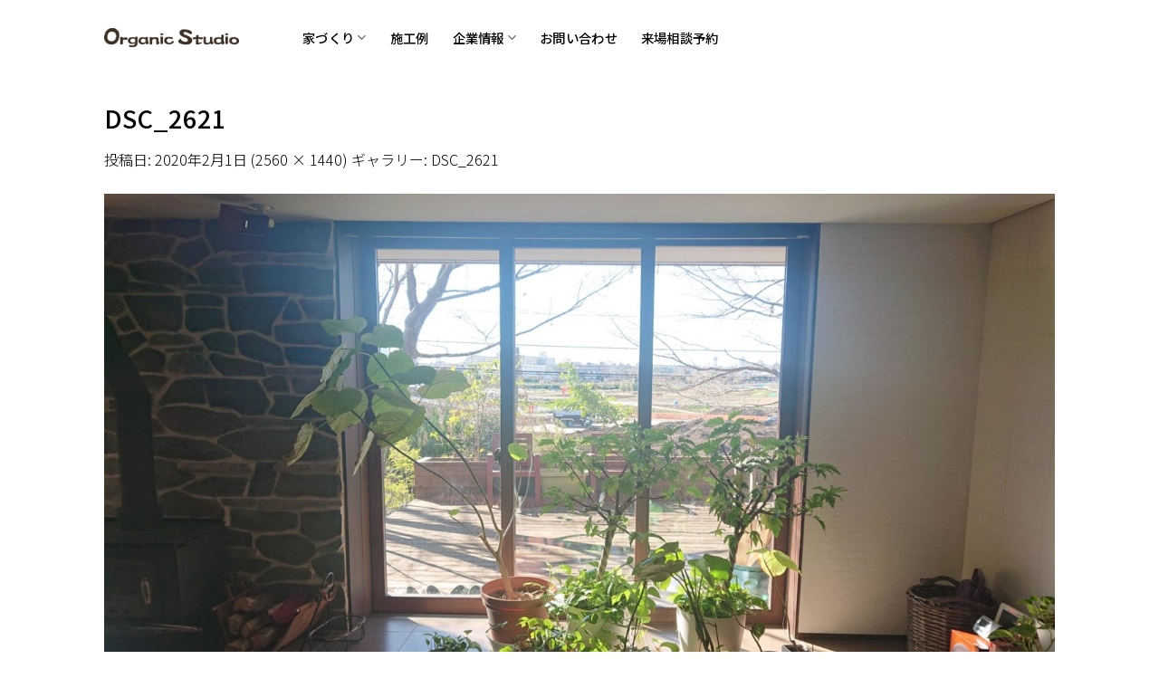

--- FILE ---
content_type: text/html; charset=UTF-8
request_url: https://organicstudio.jp/dsc_2621/
body_size: 14228
content:
<!DOCTYPE html>
<html dir="ltr" lang="ja" prefix="og: https://ogp.me/ns#" class="loading-site no-js">
<head>
	<meta charset="UTF-8" />
	<link rel="profile" href="http://gmpg.org/xfn/11" />
	<link rel="pingback" href="https://organicstudio.jp/xmlrpc.php" />

	<script>(function(html){html.className = html.className.replace(/\bno-js\b/,'js')})(document.documentElement);</script>
<title>DSC_2621 | ORGANIC STUDIO</title>

		<!-- All in One SEO 4.9.3 - aioseo.com -->
	<meta name="description" content="冬の日差し" />
	<meta name="robots" content="max-image-preview:large" />
	<meta name="author" content="shogo"/>
	<link rel="canonical" href="https://organicstudio.jp/dsc_2621/" />
	<meta name="generator" content="All in One SEO (AIOSEO) 4.9.3" />

		<!-- Google tag (gtag.js) -->
<script async src="https://www.googletagmanager.com/gtag/js?id=G-XFGPFM807T"></script>
<script>
  window.dataLayer = window.dataLayer || [];
  function gtag(){dataLayer.push(arguments);}
  gtag('js', new Date());

  gtag('config', 'G-XFGPFM807T');
</script>
		<meta property="og:locale" content="ja_JP" />
		<meta property="og:site_name" content="ORGANIC STUDIO | 夏涼しく冬暖かい パッシブデザインの家" />
		<meta property="og:type" content="article" />
		<meta property="og:title" content="DSC_2621 | ORGANIC STUDIO" />
		<meta property="og:url" content="https://organicstudio.jp/dsc_2621/" />
		<meta property="article:published_time" content="2020-02-01T04:15:08+00:00" />
		<meta property="article:modified_time" content="2020-02-16T03:56:32+00:00" />
		<meta name="twitter:card" content="summary" />
		<meta name="twitter:title" content="DSC_2621 | ORGANIC STUDIO" />
		<script type="application/ld+json" class="aioseo-schema">
			{"@context":"https:\/\/schema.org","@graph":[{"@type":"BreadcrumbList","@id":"https:\/\/organicstudio.jp\/dsc_2621\/#breadcrumblist","itemListElement":[{"@type":"ListItem","@id":"https:\/\/organicstudio.jp#listItem","position":1,"name":"\u30db\u30fc\u30e0","item":"https:\/\/organicstudio.jp","nextItem":{"@type":"ListItem","@id":"https:\/\/organicstudio.jp\/dsc_2621\/#listItem","name":"DSC_2621"}},{"@type":"ListItem","@id":"https:\/\/organicstudio.jp\/dsc_2621\/#listItem","position":2,"name":"DSC_2621","previousItem":{"@type":"ListItem","@id":"https:\/\/organicstudio.jp#listItem","name":"\u30db\u30fc\u30e0"}}]},{"@type":"ItemPage","@id":"https:\/\/organicstudio.jp\/dsc_2621\/#itempage","url":"https:\/\/organicstudio.jp\/dsc_2621\/","name":"DSC_2621 | ORGANIC STUDIO","description":"\u51ac\u306e\u65e5\u5dee\u3057","inLanguage":"ja","isPartOf":{"@id":"https:\/\/organicstudio.jp\/#website"},"breadcrumb":{"@id":"https:\/\/organicstudio.jp\/dsc_2621\/#breadcrumblist"},"author":{"@id":"https:\/\/organicstudio.jp\/author\/shogo\/#author"},"creator":{"@id":"https:\/\/organicstudio.jp\/author\/shogo\/#author"},"datePublished":"2020-02-01T13:15:08+09:00","dateModified":"2020-02-16T12:56:32+09:00"},{"@type":"Organization","@id":"https:\/\/organicstudio.jp\/#organization","name":"\u30aa\u30fc\u30ac\u30cb\u30c3\u30af\u30fb\u30b9\u30bf\u30b8\u30aa","description":"\u590f\u6dbc\u3057\u304f\u51ac\u6696\u304b\u3044 \u30d1\u30c3\u30b7\u30d6\u30c7\u30b6\u30a4\u30f3\u306e\u5bb6","url":"https:\/\/organicstudio.jp\/","telephone":"+81488299477","logo":{"@type":"ImageObject","url":"https:\/\/organicstudio.jp\/wp-content\/uploads\/2019\/03\/OrganicStudio.svg","@id":"https:\/\/organicstudio.jp\/dsc_2621\/#organizationLogo","caption":"Organic Studio"},"image":{"@id":"https:\/\/organicstudio.jp\/dsc_2621\/#organizationLogo"},"sameAs":["https:\/\/www.instagram.com\/organic.studio_kurashi\/?hl=ja"]},{"@type":"Person","@id":"https:\/\/organicstudio.jp\/author\/shogo\/#author","url":"https:\/\/organicstudio.jp\/author\/shogo\/","name":"shogo","image":{"@type":"ImageObject","@id":"https:\/\/organicstudio.jp\/dsc_2621\/#authorImage","url":"https:\/\/secure.gravatar.com\/avatar\/14e99ac06c973b3f3a77af9f4f0192a8b1ce4267371f6c0f1bf9e4cb90df12f6?s=96&d=mm&r=g","width":96,"height":96,"caption":"shogo"}},{"@type":"WebSite","@id":"https:\/\/organicstudio.jp\/#website","url":"https:\/\/organicstudio.jp\/","name":"ORGANIC STUDIO","description":"\u590f\u6dbc\u3057\u304f\u51ac\u6696\u304b\u3044 \u30d1\u30c3\u30b7\u30d6\u30c7\u30b6\u30a4\u30f3\u306e\u5bb6","inLanguage":"ja","publisher":{"@id":"https:\/\/organicstudio.jp\/#organization"}}]}
		</script>
		<!-- All in One SEO -->

<meta name="viewport" content="width=device-width, initial-scale=1" /><link rel='prefetch' href='https://organicstudio.jp/wp-content/themes/flatsome/assets/js/flatsome.js?ver=e2eddd6c228105dac048' />
<link rel='prefetch' href='https://organicstudio.jp/wp-content/themes/flatsome/assets/js/chunk.slider.js?ver=3.20.4' />
<link rel='prefetch' href='https://organicstudio.jp/wp-content/themes/flatsome/assets/js/chunk.popups.js?ver=3.20.4' />
<link rel='prefetch' href='https://organicstudio.jp/wp-content/themes/flatsome/assets/js/chunk.tooltips.js?ver=3.20.4' />
<link rel="alternate" type="application/rss+xml" title="ORGANIC STUDIO &raquo; フィード" href="https://organicstudio.jp/feed/" />
<link rel="alternate" type="application/rss+xml" title="ORGANIC STUDIO &raquo; コメントフィード" href="https://organicstudio.jp/comments/feed/" />
<link rel="alternate" title="oEmbed (JSON)" type="application/json+oembed" href="https://organicstudio.jp/wp-json/oembed/1.0/embed?url=https%3A%2F%2Forganicstudio.jp%2Fdsc_2621%2F" />
<link rel="alternate" title="oEmbed (XML)" type="text/xml+oembed" href="https://organicstudio.jp/wp-json/oembed/1.0/embed?url=https%3A%2F%2Forganicstudio.jp%2Fdsc_2621%2F&#038;format=xml" />
		<!-- This site uses the Google Analytics by MonsterInsights plugin v9.11.1 - Using Analytics tracking - https://www.monsterinsights.com/ -->
		<!-- Note: MonsterInsights is not currently configured on this site. The site owner needs to authenticate with Google Analytics in the MonsterInsights settings panel. -->
					<!-- No tracking code set -->
				<!-- / Google Analytics by MonsterInsights -->
		<style id='wp-img-auto-sizes-contain-inline-css' type='text/css'>
img:is([sizes=auto i],[sizes^="auto," i]){contain-intrinsic-size:3000px 1500px}
/*# sourceURL=wp-img-auto-sizes-contain-inline-css */
</style>
<style id='wp-emoji-styles-inline-css' type='text/css'>

	img.wp-smiley, img.emoji {
		display: inline !important;
		border: none !important;
		box-shadow: none !important;
		height: 1em !important;
		width: 1em !important;
		margin: 0 0.07em !important;
		vertical-align: -0.1em !important;
		background: none !important;
		padding: 0 !important;
	}
/*# sourceURL=wp-emoji-styles-inline-css */
</style>
<style id='wp-block-library-inline-css' type='text/css'>
:root{--wp-block-synced-color:#7a00df;--wp-block-synced-color--rgb:122,0,223;--wp-bound-block-color:var(--wp-block-synced-color);--wp-editor-canvas-background:#ddd;--wp-admin-theme-color:#007cba;--wp-admin-theme-color--rgb:0,124,186;--wp-admin-theme-color-darker-10:#006ba1;--wp-admin-theme-color-darker-10--rgb:0,107,160.5;--wp-admin-theme-color-darker-20:#005a87;--wp-admin-theme-color-darker-20--rgb:0,90,135;--wp-admin-border-width-focus:2px}@media (min-resolution:192dpi){:root{--wp-admin-border-width-focus:1.5px}}.wp-element-button{cursor:pointer}:root .has-very-light-gray-background-color{background-color:#eee}:root .has-very-dark-gray-background-color{background-color:#313131}:root .has-very-light-gray-color{color:#eee}:root .has-very-dark-gray-color{color:#313131}:root .has-vivid-green-cyan-to-vivid-cyan-blue-gradient-background{background:linear-gradient(135deg,#00d084,#0693e3)}:root .has-purple-crush-gradient-background{background:linear-gradient(135deg,#34e2e4,#4721fb 50%,#ab1dfe)}:root .has-hazy-dawn-gradient-background{background:linear-gradient(135deg,#faaca8,#dad0ec)}:root .has-subdued-olive-gradient-background{background:linear-gradient(135deg,#fafae1,#67a671)}:root .has-atomic-cream-gradient-background{background:linear-gradient(135deg,#fdd79a,#004a59)}:root .has-nightshade-gradient-background{background:linear-gradient(135deg,#330968,#31cdcf)}:root .has-midnight-gradient-background{background:linear-gradient(135deg,#020381,#2874fc)}:root{--wp--preset--font-size--normal:16px;--wp--preset--font-size--huge:42px}.has-regular-font-size{font-size:1em}.has-larger-font-size{font-size:2.625em}.has-normal-font-size{font-size:var(--wp--preset--font-size--normal)}.has-huge-font-size{font-size:var(--wp--preset--font-size--huge)}.has-text-align-center{text-align:center}.has-text-align-left{text-align:left}.has-text-align-right{text-align:right}.has-fit-text{white-space:nowrap!important}#end-resizable-editor-section{display:none}.aligncenter{clear:both}.items-justified-left{justify-content:flex-start}.items-justified-center{justify-content:center}.items-justified-right{justify-content:flex-end}.items-justified-space-between{justify-content:space-between}.screen-reader-text{border:0;clip-path:inset(50%);height:1px;margin:-1px;overflow:hidden;padding:0;position:absolute;width:1px;word-wrap:normal!important}.screen-reader-text:focus{background-color:#ddd;clip-path:none;color:#444;display:block;font-size:1em;height:auto;left:5px;line-height:normal;padding:15px 23px 14px;text-decoration:none;top:5px;width:auto;z-index:100000}html :where(.has-border-color){border-style:solid}html :where([style*=border-top-color]){border-top-style:solid}html :where([style*=border-right-color]){border-right-style:solid}html :where([style*=border-bottom-color]){border-bottom-style:solid}html :where([style*=border-left-color]){border-left-style:solid}html :where([style*=border-width]){border-style:solid}html :where([style*=border-top-width]){border-top-style:solid}html :where([style*=border-right-width]){border-right-style:solid}html :where([style*=border-bottom-width]){border-bottom-style:solid}html :where([style*=border-left-width]){border-left-style:solid}html :where(img[class*=wp-image-]){height:auto;max-width:100%}:where(figure){margin:0 0 1em}html :where(.is-position-sticky){--wp-admin--admin-bar--position-offset:var(--wp-admin--admin-bar--height,0px)}@media screen and (max-width:600px){html :where(.is-position-sticky){--wp-admin--admin-bar--position-offset:0px}}

/*# sourceURL=wp-block-library-inline-css */
</style><style id='global-styles-inline-css' type='text/css'>
:root{--wp--preset--aspect-ratio--square: 1;--wp--preset--aspect-ratio--4-3: 4/3;--wp--preset--aspect-ratio--3-4: 3/4;--wp--preset--aspect-ratio--3-2: 3/2;--wp--preset--aspect-ratio--2-3: 2/3;--wp--preset--aspect-ratio--16-9: 16/9;--wp--preset--aspect-ratio--9-16: 9/16;--wp--preset--color--black: #000000;--wp--preset--color--cyan-bluish-gray: #abb8c3;--wp--preset--color--white: #ffffff;--wp--preset--color--pale-pink: #f78da7;--wp--preset--color--vivid-red: #cf2e2e;--wp--preset--color--luminous-vivid-orange: #ff6900;--wp--preset--color--luminous-vivid-amber: #fcb900;--wp--preset--color--light-green-cyan: #7bdcb5;--wp--preset--color--vivid-green-cyan: #00d084;--wp--preset--color--pale-cyan-blue: #8ed1fc;--wp--preset--color--vivid-cyan-blue: #0693e3;--wp--preset--color--vivid-purple: #9b51e0;--wp--preset--color--primary: #000000;--wp--preset--color--secondary: #C05530;--wp--preset--color--success: #627D47;--wp--preset--color--alert: #b20000;--wp--preset--gradient--vivid-cyan-blue-to-vivid-purple: linear-gradient(135deg,rgb(6,147,227) 0%,rgb(155,81,224) 100%);--wp--preset--gradient--light-green-cyan-to-vivid-green-cyan: linear-gradient(135deg,rgb(122,220,180) 0%,rgb(0,208,130) 100%);--wp--preset--gradient--luminous-vivid-amber-to-luminous-vivid-orange: linear-gradient(135deg,rgb(252,185,0) 0%,rgb(255,105,0) 100%);--wp--preset--gradient--luminous-vivid-orange-to-vivid-red: linear-gradient(135deg,rgb(255,105,0) 0%,rgb(207,46,46) 100%);--wp--preset--gradient--very-light-gray-to-cyan-bluish-gray: linear-gradient(135deg,rgb(238,238,238) 0%,rgb(169,184,195) 100%);--wp--preset--gradient--cool-to-warm-spectrum: linear-gradient(135deg,rgb(74,234,220) 0%,rgb(151,120,209) 20%,rgb(207,42,186) 40%,rgb(238,44,130) 60%,rgb(251,105,98) 80%,rgb(254,248,76) 100%);--wp--preset--gradient--blush-light-purple: linear-gradient(135deg,rgb(255,206,236) 0%,rgb(152,150,240) 100%);--wp--preset--gradient--blush-bordeaux: linear-gradient(135deg,rgb(254,205,165) 0%,rgb(254,45,45) 50%,rgb(107,0,62) 100%);--wp--preset--gradient--luminous-dusk: linear-gradient(135deg,rgb(255,203,112) 0%,rgb(199,81,192) 50%,rgb(65,88,208) 100%);--wp--preset--gradient--pale-ocean: linear-gradient(135deg,rgb(255,245,203) 0%,rgb(182,227,212) 50%,rgb(51,167,181) 100%);--wp--preset--gradient--electric-grass: linear-gradient(135deg,rgb(202,248,128) 0%,rgb(113,206,126) 100%);--wp--preset--gradient--midnight: linear-gradient(135deg,rgb(2,3,129) 0%,rgb(40,116,252) 100%);--wp--preset--font-size--small: 13px;--wp--preset--font-size--medium: 20px;--wp--preset--font-size--large: 36px;--wp--preset--font-size--x-large: 42px;--wp--preset--spacing--20: 0.44rem;--wp--preset--spacing--30: 0.67rem;--wp--preset--spacing--40: 1rem;--wp--preset--spacing--50: 1.5rem;--wp--preset--spacing--60: 2.25rem;--wp--preset--spacing--70: 3.38rem;--wp--preset--spacing--80: 5.06rem;--wp--preset--shadow--natural: 6px 6px 9px rgba(0, 0, 0, 0.2);--wp--preset--shadow--deep: 12px 12px 50px rgba(0, 0, 0, 0.4);--wp--preset--shadow--sharp: 6px 6px 0px rgba(0, 0, 0, 0.2);--wp--preset--shadow--outlined: 6px 6px 0px -3px rgb(255, 255, 255), 6px 6px rgb(0, 0, 0);--wp--preset--shadow--crisp: 6px 6px 0px rgb(0, 0, 0);}:where(body) { margin: 0; }.wp-site-blocks > .alignleft { float: left; margin-right: 2em; }.wp-site-blocks > .alignright { float: right; margin-left: 2em; }.wp-site-blocks > .aligncenter { justify-content: center; margin-left: auto; margin-right: auto; }:where(.is-layout-flex){gap: 0.5em;}:where(.is-layout-grid){gap: 0.5em;}.is-layout-flow > .alignleft{float: left;margin-inline-start: 0;margin-inline-end: 2em;}.is-layout-flow > .alignright{float: right;margin-inline-start: 2em;margin-inline-end: 0;}.is-layout-flow > .aligncenter{margin-left: auto !important;margin-right: auto !important;}.is-layout-constrained > .alignleft{float: left;margin-inline-start: 0;margin-inline-end: 2em;}.is-layout-constrained > .alignright{float: right;margin-inline-start: 2em;margin-inline-end: 0;}.is-layout-constrained > .aligncenter{margin-left: auto !important;margin-right: auto !important;}.is-layout-constrained > :where(:not(.alignleft):not(.alignright):not(.alignfull)){margin-left: auto !important;margin-right: auto !important;}body .is-layout-flex{display: flex;}.is-layout-flex{flex-wrap: wrap;align-items: center;}.is-layout-flex > :is(*, div){margin: 0;}body .is-layout-grid{display: grid;}.is-layout-grid > :is(*, div){margin: 0;}body{padding-top: 0px;padding-right: 0px;padding-bottom: 0px;padding-left: 0px;}a:where(:not(.wp-element-button)){text-decoration: none;}:root :where(.wp-element-button, .wp-block-button__link){background-color: #32373c;border-width: 0;color: #fff;font-family: inherit;font-size: inherit;font-style: inherit;font-weight: inherit;letter-spacing: inherit;line-height: inherit;padding-top: calc(0.667em + 2px);padding-right: calc(1.333em + 2px);padding-bottom: calc(0.667em + 2px);padding-left: calc(1.333em + 2px);text-decoration: none;text-transform: inherit;}.has-black-color{color: var(--wp--preset--color--black) !important;}.has-cyan-bluish-gray-color{color: var(--wp--preset--color--cyan-bluish-gray) !important;}.has-white-color{color: var(--wp--preset--color--white) !important;}.has-pale-pink-color{color: var(--wp--preset--color--pale-pink) !important;}.has-vivid-red-color{color: var(--wp--preset--color--vivid-red) !important;}.has-luminous-vivid-orange-color{color: var(--wp--preset--color--luminous-vivid-orange) !important;}.has-luminous-vivid-amber-color{color: var(--wp--preset--color--luminous-vivid-amber) !important;}.has-light-green-cyan-color{color: var(--wp--preset--color--light-green-cyan) !important;}.has-vivid-green-cyan-color{color: var(--wp--preset--color--vivid-green-cyan) !important;}.has-pale-cyan-blue-color{color: var(--wp--preset--color--pale-cyan-blue) !important;}.has-vivid-cyan-blue-color{color: var(--wp--preset--color--vivid-cyan-blue) !important;}.has-vivid-purple-color{color: var(--wp--preset--color--vivid-purple) !important;}.has-primary-color{color: var(--wp--preset--color--primary) !important;}.has-secondary-color{color: var(--wp--preset--color--secondary) !important;}.has-success-color{color: var(--wp--preset--color--success) !important;}.has-alert-color{color: var(--wp--preset--color--alert) !important;}.has-black-background-color{background-color: var(--wp--preset--color--black) !important;}.has-cyan-bluish-gray-background-color{background-color: var(--wp--preset--color--cyan-bluish-gray) !important;}.has-white-background-color{background-color: var(--wp--preset--color--white) !important;}.has-pale-pink-background-color{background-color: var(--wp--preset--color--pale-pink) !important;}.has-vivid-red-background-color{background-color: var(--wp--preset--color--vivid-red) !important;}.has-luminous-vivid-orange-background-color{background-color: var(--wp--preset--color--luminous-vivid-orange) !important;}.has-luminous-vivid-amber-background-color{background-color: var(--wp--preset--color--luminous-vivid-amber) !important;}.has-light-green-cyan-background-color{background-color: var(--wp--preset--color--light-green-cyan) !important;}.has-vivid-green-cyan-background-color{background-color: var(--wp--preset--color--vivid-green-cyan) !important;}.has-pale-cyan-blue-background-color{background-color: var(--wp--preset--color--pale-cyan-blue) !important;}.has-vivid-cyan-blue-background-color{background-color: var(--wp--preset--color--vivid-cyan-blue) !important;}.has-vivid-purple-background-color{background-color: var(--wp--preset--color--vivid-purple) !important;}.has-primary-background-color{background-color: var(--wp--preset--color--primary) !important;}.has-secondary-background-color{background-color: var(--wp--preset--color--secondary) !important;}.has-success-background-color{background-color: var(--wp--preset--color--success) !important;}.has-alert-background-color{background-color: var(--wp--preset--color--alert) !important;}.has-black-border-color{border-color: var(--wp--preset--color--black) !important;}.has-cyan-bluish-gray-border-color{border-color: var(--wp--preset--color--cyan-bluish-gray) !important;}.has-white-border-color{border-color: var(--wp--preset--color--white) !important;}.has-pale-pink-border-color{border-color: var(--wp--preset--color--pale-pink) !important;}.has-vivid-red-border-color{border-color: var(--wp--preset--color--vivid-red) !important;}.has-luminous-vivid-orange-border-color{border-color: var(--wp--preset--color--luminous-vivid-orange) !important;}.has-luminous-vivid-amber-border-color{border-color: var(--wp--preset--color--luminous-vivid-amber) !important;}.has-light-green-cyan-border-color{border-color: var(--wp--preset--color--light-green-cyan) !important;}.has-vivid-green-cyan-border-color{border-color: var(--wp--preset--color--vivid-green-cyan) !important;}.has-pale-cyan-blue-border-color{border-color: var(--wp--preset--color--pale-cyan-blue) !important;}.has-vivid-cyan-blue-border-color{border-color: var(--wp--preset--color--vivid-cyan-blue) !important;}.has-vivid-purple-border-color{border-color: var(--wp--preset--color--vivid-purple) !important;}.has-primary-border-color{border-color: var(--wp--preset--color--primary) !important;}.has-secondary-border-color{border-color: var(--wp--preset--color--secondary) !important;}.has-success-border-color{border-color: var(--wp--preset--color--success) !important;}.has-alert-border-color{border-color: var(--wp--preset--color--alert) !important;}.has-vivid-cyan-blue-to-vivid-purple-gradient-background{background: var(--wp--preset--gradient--vivid-cyan-blue-to-vivid-purple) !important;}.has-light-green-cyan-to-vivid-green-cyan-gradient-background{background: var(--wp--preset--gradient--light-green-cyan-to-vivid-green-cyan) !important;}.has-luminous-vivid-amber-to-luminous-vivid-orange-gradient-background{background: var(--wp--preset--gradient--luminous-vivid-amber-to-luminous-vivid-orange) !important;}.has-luminous-vivid-orange-to-vivid-red-gradient-background{background: var(--wp--preset--gradient--luminous-vivid-orange-to-vivid-red) !important;}.has-very-light-gray-to-cyan-bluish-gray-gradient-background{background: var(--wp--preset--gradient--very-light-gray-to-cyan-bluish-gray) !important;}.has-cool-to-warm-spectrum-gradient-background{background: var(--wp--preset--gradient--cool-to-warm-spectrum) !important;}.has-blush-light-purple-gradient-background{background: var(--wp--preset--gradient--blush-light-purple) !important;}.has-blush-bordeaux-gradient-background{background: var(--wp--preset--gradient--blush-bordeaux) !important;}.has-luminous-dusk-gradient-background{background: var(--wp--preset--gradient--luminous-dusk) !important;}.has-pale-ocean-gradient-background{background: var(--wp--preset--gradient--pale-ocean) !important;}.has-electric-grass-gradient-background{background: var(--wp--preset--gradient--electric-grass) !important;}.has-midnight-gradient-background{background: var(--wp--preset--gradient--midnight) !important;}.has-small-font-size{font-size: var(--wp--preset--font-size--small) !important;}.has-medium-font-size{font-size: var(--wp--preset--font-size--medium) !important;}.has-large-font-size{font-size: var(--wp--preset--font-size--large) !important;}.has-x-large-font-size{font-size: var(--wp--preset--font-size--x-large) !important;}
/*# sourceURL=global-styles-inline-css */
</style>

<link rel='stylesheet' id='contact-form-7-css' href='https://organicstudio.jp/wp-content/plugins/contact-form-7/includes/css/styles.css?ver=6.1.4' type='text/css' media='all' />
<link rel='stylesheet' id='flatsome-main-css' href='https://organicstudio.jp/wp-content/themes/flatsome/assets/css/flatsome.css?ver=3.20.4' type='text/css' media='all' />
<style id='flatsome-main-inline-css' type='text/css'>
@font-face {
				font-family: "fl-icons";
				font-display: block;
				src: url(https://organicstudio.jp/wp-content/themes/flatsome/assets/css/icons/fl-icons.eot?v=3.20.4);
				src:
					url(https://organicstudio.jp/wp-content/themes/flatsome/assets/css/icons/fl-icons.eot#iefix?v=3.20.4) format("embedded-opentype"),
					url(https://organicstudio.jp/wp-content/themes/flatsome/assets/css/icons/fl-icons.woff2?v=3.20.4) format("woff2"),
					url(https://organicstudio.jp/wp-content/themes/flatsome/assets/css/icons/fl-icons.ttf?v=3.20.4) format("truetype"),
					url(https://organicstudio.jp/wp-content/themes/flatsome/assets/css/icons/fl-icons.woff?v=3.20.4) format("woff"),
					url(https://organicstudio.jp/wp-content/themes/flatsome/assets/css/icons/fl-icons.svg?v=3.20.4#fl-icons) format("svg");
			}
/*# sourceURL=flatsome-main-inline-css */
</style>
<link rel='stylesheet' id='flatsome-style-css' href='https://organicstudio.jp/wp-content/themes/flatsome/style.css?ver=3.20.4' type='text/css' media='all' />
<script type="text/javascript">
            window._nslDOMReady = (function () {
                const executedCallbacks = new Set();
            
                return function (callback) {
                    /**
                    * Third parties might dispatch DOMContentLoaded events, so we need to ensure that we only run our callback once!
                    */
                    if (executedCallbacks.has(callback)) return;
            
                    const wrappedCallback = function () {
                        if (executedCallbacks.has(callback)) return;
                        executedCallbacks.add(callback);
                        callback();
                    };
            
                    if (document.readyState === "complete" || document.readyState === "interactive") {
                        wrappedCallback();
                    } else {
                        document.addEventListener("DOMContentLoaded", wrappedCallback);
                    }
                };
            })();
        </script><script type="text/javascript" src="https://organicstudio.jp/wp-includes/js/jquery/jquery.min.js?ver=3.7.1" id="jquery-core-js"></script>
<script type="text/javascript" src="https://organicstudio.jp/wp-includes/js/jquery/jquery-migrate.min.js?ver=3.4.1" id="jquery-migrate-js"></script>
<link rel="https://api.w.org/" href="https://organicstudio.jp/wp-json/" /><link rel="alternate" title="JSON" type="application/json" href="https://organicstudio.jp/wp-json/wp/v2/media/1774" /><link rel="EditURI" type="application/rsd+xml" title="RSD" href="https://organicstudio.jp/xmlrpc.php?rsd" />
<meta name="generator" content="WordPress 6.9" />
<link rel='shortlink' href='https://organicstudio.jp/?p=1774' />
<link href="https://fonts.googleapis.com/css?family=Noto+Sans+JP:300,400,500,700" rel="stylesheet"><link rel="icon" href="https://organicstudio.jp/wp-content/uploads/2019/03/favicon-100x100.png" sizes="32x32" />
<link rel="icon" href="https://organicstudio.jp/wp-content/uploads/2019/03/favicon-280x280.png" sizes="192x192" />
<link rel="apple-touch-icon" href="https://organicstudio.jp/wp-content/uploads/2019/03/favicon-280x280.png" />
<meta name="msapplication-TileImage" content="https://organicstudio.jp/wp-content/uploads/2019/03/favicon-280x280.png" />
<style id="custom-css" type="text/css">:root {--primary-color: #000000;--fs-color-primary: #000000;--fs-color-secondary: #C05530;--fs-color-success: #627D47;--fs-color-alert: #b20000;--fs-color-base: #000000;--fs-experimental-link-color: #000000;--fs-experimental-link-color-hover: #0066ff;}.tooltipster-base {--tooltip-color: #fff;--tooltip-bg-color: #000;}.off-canvas-right .mfp-content, .off-canvas-left .mfp-content {--drawer-width: 300px;}.header-main{height: 83px}#logo img{max-height: 83px}#logo{width:149px;}.header-bottom{min-height: 10px}.header-top{min-height: 30px}.transparent .header-main{height: 30px}.transparent #logo img{max-height: 30px}.has-transparent + .page-title:first-of-type,.has-transparent + #main > .page-title,.has-transparent + #main > div > .page-title,.has-transparent + #main .page-header-wrapper:first-of-type .page-title{padding-top: 30px;}.header.show-on-scroll,.stuck .header-main{height:70px!important}.stuck #logo img{max-height: 70px!important}.header-bg-color {background-color: rgba(255,255,255,0.9)}.header-bottom {background-color: #f1f1f1}.header-main .nav > li > a{line-height: 16px }@media (max-width: 549px) {.header-main{height: 70px}#logo img{max-height: 70px}}.nav-dropdown-has-arrow.nav-dropdown-has-border li.has-dropdown:before{border-bottom-color: #ededed;}.nav .nav-dropdown{border-color: #ededed }.nav-dropdown{border-radius:3px}.nav-dropdown{font-size:90%}h1,h2,h3,h4,h5,h6,.heading-font{color: #000000;}.header:not(.transparent) .header-nav-main.nav > li > a {color: #000000;}.widget:where(:not(.widget_shopping_cart)) a{color: #000000;}.widget:where(:not(.widget_shopping_cart)) a:hover{color: ;}.widget .tagcloud a:hover{border-color: ; background-color: ;}.is-divider{background-color: #000000;}input[type='submit'], input[type="button"], button:not(.icon), .button:not(.icon){border-radius: 1px!important}.pswp__bg,.mfp-bg.mfp-ready{background-color: #0a0a0a}.absolute-footer, html{background-color: #ffffff}.nav-vertical-fly-out > li + li {border-top-width: 1px; border-top-style: solid;}/* Custom CSS */body {line-height: 1.8;}body,.nav > li > a,.alt-font,h1,h2,h3,h4,h5,h6,.heading-font{font-family: 'Noto Sans JP', sans-serif;font-weight: 300;}.nav > li > a,h1,h2,h3,h4,h5,h6,.heading-font,label {font-weight: 500;}/* ==============* contactform7*/input[type=text],input[type=email],input[type=tel],input[type=number],textarea {background-color: #fafafa;}.number-of-participants-adult,.number-of-participants-child {display: inline-block!important;}/* ==============* links*/body p a {text-decoration: underline;}/* ==============* lightbox*/.mfp-bg.mfp-ready {opacity: .9;}/* ==============* submit button*/.custom-submitButtonRapper {display: block;text-align: center;margin-top: 3em;}.custom-submitButtonRapper input {width: 14em;}/* ==============* tabs*/.nav-tabs>li>a {padding-left: 30px;padding-right: 30px;}/* ==============* dropdown*/.nav-dropdown>li>a {color: #000;}.nav-dropdown>.current_page_item>a {font-weight: 700;text-decoration: underline;}/* ==============* Footer links*/.footer-menu ul li {margin-bottom: 0;margin-left: 0;list-style-type: none;}.footer-menu ul li a {color: #222;font-size: .85em;}.footer-menu ul li a:hover {color: #111;text-decoration: underline;}/* ==============* org-table-style*/.org-table-style {color: #444;}.org-table-style th {white-space: nowrap;font-weight: normal;}/* ==============* posts badge*/.blog .badge,.single-post .badge,.archive .badge {display: none;}/* ==============* divider*/.post-title + .is-divider {visibility: hidden;margin-top: 0;}.section-title a {font-size: 0.7em;}.label-new.menu-item > a:after{content:"New";}.label-hot.menu-item > a:after{content:"Hot";}.label-sale.menu-item > a:after{content:"Sale";}.label-popular.menu-item > a:after{content:"人気";}</style><style id="kirki-inline-styles"></style></head>

<body class="attachment wp-singular attachment-template-default single single-attachment postid-1774 attachmentid-1774 attachment-jpeg wp-theme-flatsome lightbox nav-dropdown-has-shadow nav-dropdown-has-border">


<a class="skip-link screen-reader-text" href="#main">Skip to content</a>

<div id="wrapper">

	
	<header id="header" class="header has-sticky sticky-jump">
		<div class="header-wrapper">
			<div id="masthead" class="header-main ">
      <div class="header-inner flex-row container logo-left medium-logo-center" role="navigation">

          <!-- Logo -->
          <div id="logo" class="flex-col logo">
            
<!-- Header logo -->
<a href="https://organicstudio.jp/" title="ORGANIC STUDIO - 夏涼しく冬暖かい パッシブデザインの家" rel="home">
		<img width="1020" height="574" src="https://organicstudio.jp/wp-content/uploads/2020/02/DSC_2621-1400x788.jpg" class="header-logo-sticky" alt="ORGANIC STUDIO"/><img width="400" height="56" src="https://organicstudio.jp/wp-content/uploads/2019/03/OrganicStudio.png" class="header_logo header-logo" alt="ORGANIC STUDIO"/><img  width="1020" height="574" src="https://organicstudio.jp/wp-content/uploads/2020/02/DSC_2621-1400x788.jpg" class="header-logo-dark" alt="ORGANIC STUDIO"/></a>
          </div>

          <!-- Mobile Left Elements -->
          <div class="flex-col show-for-medium flex-left">
            <ul class="mobile-nav nav nav-left ">
              <li class="nav-icon has-icon">
			<a href="#" class="is-small" data-open="#main-menu" data-pos="left" data-bg="main-menu-overlay" role="button" aria-label="Menu" aria-controls="main-menu" aria-expanded="false" aria-haspopup="dialog" data-flatsome-role-button>
			<i class="icon-menu" aria-hidden="true"></i>					</a>
	</li>
            </ul>
          </div>

          <!-- Left Elements -->
          <div class="flex-col hide-for-medium flex-left
            flex-grow">
            <ul class="header-nav header-nav-main nav nav-left  nav-line-bottom nav-size-medium nav-spacing-xlarge nav-uppercase" >
              <li class="html custom html_topbar_left"><span>　</span></li><li id="menu-item-453" class="menu-item menu-item-type-post_type menu-item-object-page menu-item-has-children menu-item-453 menu-item-design-default has-dropdown"><a href="https://organicstudio.jp/house-build/concepts/" class="nav-top-link" aria-expanded="false" aria-haspopup="menu">家づくり<i class="icon-angle-down" aria-hidden="true"></i></a>
<ul class="sub-menu nav-dropdown nav-dropdown-simple">
	<li id="menu-item-452" class="menu-item menu-item-type-post_type menu-item-object-page menu-item-452"><a href="https://organicstudio.jp/house-build/concepts/">こだわり</a></li>
	<li id="menu-item-458" class="menu-item menu-item-type-post_type menu-item-object-page menu-item-458"><a href="https://organicstudio.jp/house-build/se/">SE構法</a></li>
	<li id="menu-item-699" class="menu-item menu-item-type-post_type menu-item-object-page menu-item-699"><a href="https://organicstudio.jp/house-build/materials/">仕上げ材</a></li>
	<li id="menu-item-697" class="menu-item menu-item-type-post_type menu-item-object-page menu-item-697"><a href="https://organicstudio.jp/house-build/flow/">家づくりの流れ</a></li>
	<li id="menu-item-2802" class="menu-item menu-item-type-post_type menu-item-object-page menu-item-2802"><a href="https://organicstudio.jp/house-build/faq/">よくある質問</a></li>
</ul>
</li>
<li id="menu-item-446" class="menu-item menu-item-type-post_type menu-item-object-page menu-item-446 menu-item-design-default"><a href="https://organicstudio.jp/works/" class="nav-top-link">施工例</a></li>
<li id="menu-item-480" class="menu-item menu-item-type-post_type menu-item-object-page menu-item-has-children menu-item-480 menu-item-design-default has-dropdown"><a href="https://organicstudio.jp/company/profile/" class="nav-top-link" aria-expanded="false" aria-haspopup="menu">企業情報<i class="icon-angle-down" aria-hidden="true"></i></a>
<ul class="sub-menu nav-dropdown nav-dropdown-simple">
	<li id="menu-item-479" class="menu-item menu-item-type-post_type menu-item-object-page menu-item-479"><a href="https://organicstudio.jp/company/profile/">会社概要</a></li>
	<li id="menu-item-478" class="menu-item menu-item-type-post_type menu-item-object-page menu-item-478"><a href="https://organicstudio.jp/company/construction-range/">施工範囲</a></li>
	<li id="menu-item-476" class="menu-item menu-item-type-post_type menu-item-object-page menu-item-476"><a href="https://organicstudio.jp/company/access/">アクセス</a></li>
	<li id="menu-item-1476" class="menu-item menu-item-type-post_type menu-item-object-page current_page_parent menu-item-1476"><a href="https://organicstudio.jp/all-blog-posts/">イベントとお知らせ</a></li>
</ul>
</li>
<li id="menu-item-262" class="menu-item menu-item-type-post_type menu-item-object-page menu-item-262 menu-item-design-default"><a href="https://organicstudio.jp/contact/" class="nav-top-link">お問い合わせ</a></li>
<li id="menu-item-2888" class="menu-item menu-item-type-post_type menu-item-object-page menu-item-2888 menu-item-design-default"><a href="https://organicstudio.jp/booking/" class="nav-top-link">来場相談予約</a></li>
            </ul>
          </div>

          <!-- Right Elements -->
          <div class="flex-col hide-for-medium flex-right">
            <ul class="header-nav header-nav-main nav nav-right  nav-line-bottom nav-size-medium nav-spacing-xlarge nav-uppercase">
                          </ul>
          </div>

          <!-- Mobile Right Elements -->
          <div class="flex-col show-for-medium flex-right">
            <ul class="mobile-nav nav nav-right ">
              <li class="header-search header-search-dropdown has-icon has-dropdown menu-item-has-children">
		<a href="#" aria-label="検索" aria-haspopup="true" aria-expanded="false" aria-controls="ux-search-dropdown" class="nav-top-link is-small"><i class="icon-search" aria-hidden="true"></i></a>
		<ul id="ux-search-dropdown" class="nav-dropdown nav-dropdown-simple">
	 	<li class="header-search-form search-form html relative has-icon">
	<div class="header-search-form-wrapper">
		<div class="searchform-wrapper ux-search-box relative form-flat is-normal"><form method="get" class="searchform" action="https://organicstudio.jp/" role="search">
		<div class="flex-row relative">
			<div class="flex-col flex-grow">
	   	   <input type="search" class="search-field mb-0" name="s" value="" id="s" placeholder="検索&hellip;" />
			</div>
			<div class="flex-col">
				<button type="submit" class="ux-search-submit submit-button secondary button icon mb-0" aria-label="Submit">
					<i class="icon-search" aria-hidden="true"></i>				</button>
			</div>
		</div>
    <div class="live-search-results text-left z-top"></div>
</form>
</div>	</div>
</li>
	</ul>
</li>
            </ul>
          </div>

      </div>

      </div>

<div class="header-bg-container fill"><div class="header-bg-image fill"></div><div class="header-bg-color fill"></div></div>		</div>
	</header>

	
	<main id="main" class="">

	<div id="primary" class="content-area image-attachment page-wrapper">
		<div id="content" class="site-content" role="main">
			<div class="row">
				<div class="large-12 columns">

				
					<article id="post-1774" class="post-1774 attachment type-attachment status-inherit hentry">
						<header class="entry-header">
							<h1 class="entry-title">DSC_2621</h1>

							<div class="entry-meta">
								投稿日: <span class="entry-date"><time class="entry-date" datetime="2020-02-01T13:15:08+09:00" pubdate>2020年2月1日</time></span> (<a href="https://organicstudio.jp/wp-content/uploads/2020/02/DSC_2621-scaled.jpg" title="フルサイズ画像へのリンク">2560 &times; 1440</a>) ギャラリー: <a href="https://organicstudio.jp/dsc_2621/" title="DSC_2621 へ戻る"rel="gallery">DSC_2621</a>															</div>
						</header>

						<div class="entry-content">

							<div class="entry-attachment">
								<div class="attachment">
									
									<a href="https://organicstudio.jp/mg_3795/" title="DSC_2621" rel="attachment"><img width="1200" height="675" src="https://organicstudio.jp/wp-content/uploads/2020/02/DSC_2621-scaled.jpg" class="attachment-1200x1200 size-1200x1200" alt="パッシブデザインの冬の日差し" decoding="async" fetchpriority="high" srcset="https://organicstudio.jp/wp-content/uploads/2020/02/DSC_2621-scaled.jpg 2560w, https://organicstudio.jp/wp-content/uploads/2020/02/DSC_2621-711x400.jpg 711w, https://organicstudio.jp/wp-content/uploads/2020/02/DSC_2621-1400x788.jpg 1400w, https://organicstudio.jp/wp-content/uploads/2020/02/DSC_2621-768x432.jpg 768w, https://organicstudio.jp/wp-content/uploads/2020/02/DSC_2621-1536x864.jpg 1536w, https://organicstudio.jp/wp-content/uploads/2020/02/DSC_2621-2048x1152.jpg 2048w" sizes="(max-width: 1200px) 100vw, 1200px" /></a>
								</div>

																<div class="entry-caption">
									<p>冬の日差し</p>
								</div>
															</div>

							<p>冬の日差しを取り込む<br />
パッシブデザイン</p>
							
						</div>

						<footer class="entry-meta">
															コメントとトラックバックは現在受け付けていません。																				</footer>


							<nav role="navigation" id="image-navigation" class="navigation-image">
								<div class="nav-previous"><a href='https://organicstudio.jp/dsc_2622/'><span class="meta-nav">&larr;</span> 前へ</a></div>
								<div class="nav-next"><a href='https://organicstudio.jp/mg_3795/'>次へ <span class="meta-nav">&rarr;</span></a></div>
							</nav>
					</article>

					
							</div>
			</div>
		</div>
	</div>


</main>

<footer id="footer" class="footer-wrapper">

	<div class="row footer-menu"  id="row-1559501504">


	<div id="col-1667027880" class="col small-12 large-12"  >
				<div class="col-inner"  >
			
			

<div class="text-center"><div class="is-divider divider clearfix" style="margin-top:0.0em;margin-bottom:0.0em;max-width:100%;height:1px;background-color:rgb(216, 216, 216);"></div></div>

	<div id="gap-2038541564" class="gap-element clearfix" style="display:block; height:auto;">
		
<style>
#gap-2038541564 {
  padding-top: 50px;
}
</style>
	</div>
	

<div class="row"  id="row-1231848539">


	<div id="col-1556429973" class="col medium-4 small-12 large-4"  >
				<div class="col-inner"  >
			
			
<h6>家づくり</h6>
<ul>
 	<li><a href="https://organicstudio.jp/house-build/concepts/">こだわり</a></li>
 	<li><a href="https://organicstudio.jp/house-build/se/">SE構法</a></li>
 	<li><a href="https://organicstudio.jp/house-build/materials/">仕上げ材</a></li>
 	<!-- <li><a href="https://organicstudio.jp/house-build/landscaping/">ガーデン</a></li> -->
 	<li><a href="https://organicstudio.jp/house-build/flow/">家づくりの流れ</a></li>
 	<li><a href="https://organicstudio.jp/house-build/faq/">よくある質問</a></li>
 	<li><a href="https://organicstudio.jp/reform/">リフォーム</a></li>
 	<li><a href="https://organicstudio.jp/works/">施工例</a></li>
</ul>
		</div>
				
<style>
#col-1556429973 > .col-inner {
  margin: 0px 0px -30px 0px;
}
</style>
	</div>

	

	<div id="col-263123602" class="col medium-4 small-12 large-4"  >
				<div class="col-inner"  >
			
			
<h6>企業情報</h6>
<ul>
 	<li><a href="https://organicstudio.jp/company/profile/">会社概要</a></li>
 	<li><a href="https://organicstudio.jp/company/construction-range/">施工範囲</a></li>
 	<!-- モデルハウスへのリンクを非表示に 2021/07/19
 		<li><a href="https://organicstudio.jp/company/model-house/">モデルハウス</a></li>
 	-->
 	<li><a href="https://organicstudio.jp/company/access/">アクセス</a></li>
</ul>
<h6>お問い合わせ</h6>
<ul>
 	<li><a href="https://organicstudio.jp/contact/">資料請求</a></li>
 	<li><a href="https://organicstudio.jp/contact/#questions">質問や相談</a></li>
 	<li><a href="https://organicstudio.jp/booking">来場相談予約</a></li>
</ul>
		</div>
				
<style>
#col-263123602 > .col-inner {
  margin: 0px 0px -30px 0px;
}
</style>
	</div>

	

	<div id="col-1544844141" class="col medium-4 small-12 large-4"  >
				<div class="col-inner"  >
			
			
<h6>イベントとお知らせ</h6>
<ul>
 	<li><a href="https://organicstudio.jp/category/tour/">見学会</a></li>
 	<li><a href="https://organicstudio.jp/category/lecture/">講習会</a></li>
 	<li><a href="https://organicstudio.jp/category/information/">お知らせ</a></li>
</ul>
<h6>ブログ</h6>
<ul>
 	<li><a href="https://organicstudio.jp/category/tsurezure/">三牧の徒然日記</a></li>
 	<li><a href="https://organicstudio.jp/category/sinchu-an/">真鍮庵・暮らしの日記</a></li>
</ul>
<h6>サイト情報</h6>
<ul>
 	<li><a href="https://organicstudio.jp/links">関連サイト</a></li>
 	<li><a href="https://organicstudio.jp/privacy-policy/">プライバシーポリシー</a></li>
</ul>
		</div>
				
<style>
#col-1544844141 > .col-inner {
  margin: 0px 0px -30px 0px;
}
</style>
	</div>

	

</div>

		</div>
					</div>

	

</div>
<div class="absolute-footer light medium-text-center small-text-center">
  <div class="container clearfix">

    
    <div class="footer-primary pull-left">
            <div class="copyright-footer">
        ©2013 Organic Studio Ltd.      </div>
          </div>
  </div>
</div>

</footer>

</div>

<div id="main-menu" class="mobile-sidebar no-scrollbar mfp-hide">

	
	<div class="sidebar-menu no-scrollbar ">

		
					<ul class="nav nav-sidebar nav-vertical nav-uppercase" data-tab="1">
				<li class="menu-item menu-item-type-post_type menu-item-object-page menu-item-has-children menu-item-453"><a href="https://organicstudio.jp/house-build/concepts/">家づくり</a>
<ul class="sub-menu nav-sidebar-ul children">
	<li class="menu-item menu-item-type-post_type menu-item-object-page menu-item-452"><a href="https://organicstudio.jp/house-build/concepts/">こだわり</a></li>
	<li class="menu-item menu-item-type-post_type menu-item-object-page menu-item-458"><a href="https://organicstudio.jp/house-build/se/">SE構法</a></li>
	<li class="menu-item menu-item-type-post_type menu-item-object-page menu-item-699"><a href="https://organicstudio.jp/house-build/materials/">仕上げ材</a></li>
	<li class="menu-item menu-item-type-post_type menu-item-object-page menu-item-697"><a href="https://organicstudio.jp/house-build/flow/">家づくりの流れ</a></li>
	<li class="menu-item menu-item-type-post_type menu-item-object-page menu-item-2802"><a href="https://organicstudio.jp/house-build/faq/">よくある質問</a></li>
</ul>
</li>
<li class="menu-item menu-item-type-post_type menu-item-object-page menu-item-446"><a href="https://organicstudio.jp/works/">施工例</a></li>
<li class="menu-item menu-item-type-post_type menu-item-object-page menu-item-has-children menu-item-480"><a href="https://organicstudio.jp/company/profile/">企業情報</a>
<ul class="sub-menu nav-sidebar-ul children">
	<li class="menu-item menu-item-type-post_type menu-item-object-page menu-item-479"><a href="https://organicstudio.jp/company/profile/">会社概要</a></li>
	<li class="menu-item menu-item-type-post_type menu-item-object-page menu-item-478"><a href="https://organicstudio.jp/company/construction-range/">施工範囲</a></li>
	<li class="menu-item menu-item-type-post_type menu-item-object-page menu-item-476"><a href="https://organicstudio.jp/company/access/">アクセス</a></li>
	<li class="menu-item menu-item-type-post_type menu-item-object-page current_page_parent menu-item-1476"><a href="https://organicstudio.jp/all-blog-posts/">イベントとお知らせ</a></li>
</ul>
</li>
<li class="menu-item menu-item-type-post_type menu-item-object-page menu-item-262"><a href="https://organicstudio.jp/contact/">お問い合わせ</a></li>
<li class="menu-item menu-item-type-post_type menu-item-object-page menu-item-2888"><a href="https://organicstudio.jp/booking/">来場相談予約</a></li>
			</ul>
		
		
	</div>

	
</div>
<script type="speculationrules">
{"prefetch":[{"source":"document","where":{"and":[{"href_matches":"/*"},{"not":{"href_matches":["/wp-*.php","/wp-admin/*","/wp-content/uploads/*","/wp-content/*","/wp-content/plugins/*","/wp-content/themes/flatsome/*","/*\\?(.+)"]}},{"not":{"selector_matches":"a[rel~=\"nofollow\"]"}},{"not":{"selector_matches":".no-prefetch, .no-prefetch a"}}]},"eagerness":"conservative"}]}
</script>
<script type="text/javascript" src="https://organicstudio.jp/wp-includes/js/dist/hooks.min.js?ver=dd5603f07f9220ed27f1" id="wp-hooks-js"></script>
<script type="text/javascript" src="https://organicstudio.jp/wp-includes/js/dist/i18n.min.js?ver=c26c3dc7bed366793375" id="wp-i18n-js"></script>
<script type="text/javascript" id="wp-i18n-js-after">
/* <![CDATA[ */
wp.i18n.setLocaleData( { 'text direction\u0004ltr': [ 'ltr' ] } );
//# sourceURL=wp-i18n-js-after
/* ]]> */
</script>
<script type="text/javascript" src="https://organicstudio.jp/wp-content/plugins/contact-form-7/includes/swv/js/index.js?ver=6.1.4" id="swv-js"></script>
<script type="text/javascript" id="contact-form-7-js-translations">
/* <![CDATA[ */
( function( domain, translations ) {
	var localeData = translations.locale_data[ domain ] || translations.locale_data.messages;
	localeData[""].domain = domain;
	wp.i18n.setLocaleData( localeData, domain );
} )( "contact-form-7", {"translation-revision-date":"2025-11-30 08:12:23+0000","generator":"GlotPress\/4.0.3","domain":"messages","locale_data":{"messages":{"":{"domain":"messages","plural-forms":"nplurals=1; plural=0;","lang":"ja_JP"},"This contact form is placed in the wrong place.":["\u3053\u306e\u30b3\u30f3\u30bf\u30af\u30c8\u30d5\u30a9\u30fc\u30e0\u306f\u9593\u9055\u3063\u305f\u4f4d\u7f6e\u306b\u7f6e\u304b\u308c\u3066\u3044\u307e\u3059\u3002"],"Error:":["\u30a8\u30e9\u30fc:"]}},"comment":{"reference":"includes\/js\/index.js"}} );
//# sourceURL=contact-form-7-js-translations
/* ]]> */
</script>
<script type="text/javascript" id="contact-form-7-js-before">
/* <![CDATA[ */
var wpcf7 = {
    "api": {
        "root": "https:\/\/organicstudio.jp\/wp-json\/",
        "namespace": "contact-form-7\/v1"
    }
};
//# sourceURL=contact-form-7-js-before
/* ]]> */
</script>
<script type="text/javascript" src="https://organicstudio.jp/wp-content/plugins/contact-form-7/includes/js/index.js?ver=6.1.4" id="contact-form-7-js"></script>
<script type="text/javascript" src="https://organicstudio.jp/wp-content/themes/flatsome/assets/js/extensions/flatsome-live-search.js?ver=3.20.4" id="flatsome-live-search-js"></script>
<script type="text/javascript" src="https://organicstudio.jp/wp-includes/js/hoverIntent.min.js?ver=1.10.2" id="hoverIntent-js"></script>
<script type="text/javascript" id="flatsome-js-js-extra">
/* <![CDATA[ */
var flatsomeVars = {"theme":{"version":"3.20.4"},"ajaxurl":"https://organicstudio.jp/wp-admin/admin-ajax.php","rtl":"","sticky_height":"70","stickyHeaderHeight":"0","scrollPaddingTop":"0","assets_url":"https://organicstudio.jp/wp-content/themes/flatsome/assets/","lightbox":{"close_markup":"\u003Cbutton title=\"%title%\" type=\"button\" class=\"mfp-close\"\u003E\u003Csvg xmlns=\"http://www.w3.org/2000/svg\" width=\"28\" height=\"28\" viewBox=\"0 0 24 24\" fill=\"none\" stroke=\"currentColor\" stroke-width=\"2\" stroke-linecap=\"round\" stroke-linejoin=\"round\" class=\"feather feather-x\"\u003E\u003Cline x1=\"18\" y1=\"6\" x2=\"6\" y2=\"18\"\u003E\u003C/line\u003E\u003Cline x1=\"6\" y1=\"6\" x2=\"18\" y2=\"18\"\u003E\u003C/line\u003E\u003C/svg\u003E\u003C/button\u003E","close_btn_inside":false},"user":{"can_edit_pages":false},"i18n":{"mainMenu":"\u30e1\u30a4\u30f3\u30e1\u30cb\u30e5\u30fc","toggleButton":"Toggle"},"options":{"cookie_notice_version":"1","swatches_layout":false,"swatches_disable_deselect":false,"swatches_box_select_event":false,"swatches_box_behavior_selected":false,"swatches_box_update_urls":"1","swatches_box_reset":false,"swatches_box_reset_limited":false,"swatches_box_reset_extent":false,"swatches_box_reset_time":300,"search_result_latency":"0","header_nav_vertical_fly_out_frontpage":1}};
//# sourceURL=flatsome-js-js-extra
/* ]]> */
</script>
<script type="text/javascript" src="https://organicstudio.jp/wp-content/themes/flatsome/assets/js/flatsome.js?ver=e2eddd6c228105dac048" id="flatsome-js-js"></script>
<script id="wp-emoji-settings" type="application/json">
{"baseUrl":"https://s.w.org/images/core/emoji/17.0.2/72x72/","ext":".png","svgUrl":"https://s.w.org/images/core/emoji/17.0.2/svg/","svgExt":".svg","source":{"concatemoji":"https://organicstudio.jp/wp-includes/js/wp-emoji-release.min.js?ver=6.9"}}
</script>
<script type="module">
/* <![CDATA[ */
/*! This file is auto-generated */
const a=JSON.parse(document.getElementById("wp-emoji-settings").textContent),o=(window._wpemojiSettings=a,"wpEmojiSettingsSupports"),s=["flag","emoji"];function i(e){try{var t={supportTests:e,timestamp:(new Date).valueOf()};sessionStorage.setItem(o,JSON.stringify(t))}catch(e){}}function c(e,t,n){e.clearRect(0,0,e.canvas.width,e.canvas.height),e.fillText(t,0,0);t=new Uint32Array(e.getImageData(0,0,e.canvas.width,e.canvas.height).data);e.clearRect(0,0,e.canvas.width,e.canvas.height),e.fillText(n,0,0);const a=new Uint32Array(e.getImageData(0,0,e.canvas.width,e.canvas.height).data);return t.every((e,t)=>e===a[t])}function p(e,t){e.clearRect(0,0,e.canvas.width,e.canvas.height),e.fillText(t,0,0);var n=e.getImageData(16,16,1,1);for(let e=0;e<n.data.length;e++)if(0!==n.data[e])return!1;return!0}function u(e,t,n,a){switch(t){case"flag":return n(e,"\ud83c\udff3\ufe0f\u200d\u26a7\ufe0f","\ud83c\udff3\ufe0f\u200b\u26a7\ufe0f")?!1:!n(e,"\ud83c\udde8\ud83c\uddf6","\ud83c\udde8\u200b\ud83c\uddf6")&&!n(e,"\ud83c\udff4\udb40\udc67\udb40\udc62\udb40\udc65\udb40\udc6e\udb40\udc67\udb40\udc7f","\ud83c\udff4\u200b\udb40\udc67\u200b\udb40\udc62\u200b\udb40\udc65\u200b\udb40\udc6e\u200b\udb40\udc67\u200b\udb40\udc7f");case"emoji":return!a(e,"\ud83e\u1fac8")}return!1}function f(e,t,n,a){let r;const o=(r="undefined"!=typeof WorkerGlobalScope&&self instanceof WorkerGlobalScope?new OffscreenCanvas(300,150):document.createElement("canvas")).getContext("2d",{willReadFrequently:!0}),s=(o.textBaseline="top",o.font="600 32px Arial",{});return e.forEach(e=>{s[e]=t(o,e,n,a)}),s}function r(e){var t=document.createElement("script");t.src=e,t.defer=!0,document.head.appendChild(t)}a.supports={everything:!0,everythingExceptFlag:!0},new Promise(t=>{let n=function(){try{var e=JSON.parse(sessionStorage.getItem(o));if("object"==typeof e&&"number"==typeof e.timestamp&&(new Date).valueOf()<e.timestamp+604800&&"object"==typeof e.supportTests)return e.supportTests}catch(e){}return null}();if(!n){if("undefined"!=typeof Worker&&"undefined"!=typeof OffscreenCanvas&&"undefined"!=typeof URL&&URL.createObjectURL&&"undefined"!=typeof Blob)try{var e="postMessage("+f.toString()+"("+[JSON.stringify(s),u.toString(),c.toString(),p.toString()].join(",")+"));",a=new Blob([e],{type:"text/javascript"});const r=new Worker(URL.createObjectURL(a),{name:"wpTestEmojiSupports"});return void(r.onmessage=e=>{i(n=e.data),r.terminate(),t(n)})}catch(e){}i(n=f(s,u,c,p))}t(n)}).then(e=>{for(const n in e)a.supports[n]=e[n],a.supports.everything=a.supports.everything&&a.supports[n],"flag"!==n&&(a.supports.everythingExceptFlag=a.supports.everythingExceptFlag&&a.supports[n]);var t;a.supports.everythingExceptFlag=a.supports.everythingExceptFlag&&!a.supports.flag,a.supports.everything||((t=a.source||{}).concatemoji?r(t.concatemoji):t.wpemoji&&t.twemoji&&(r(t.twemoji),r(t.wpemoji)))});
//# sourceURL=https://organicstudio.jp/wp-includes/js/wp-emoji-loader.min.js
/* ]]> */
</script>

</body>
</html>
